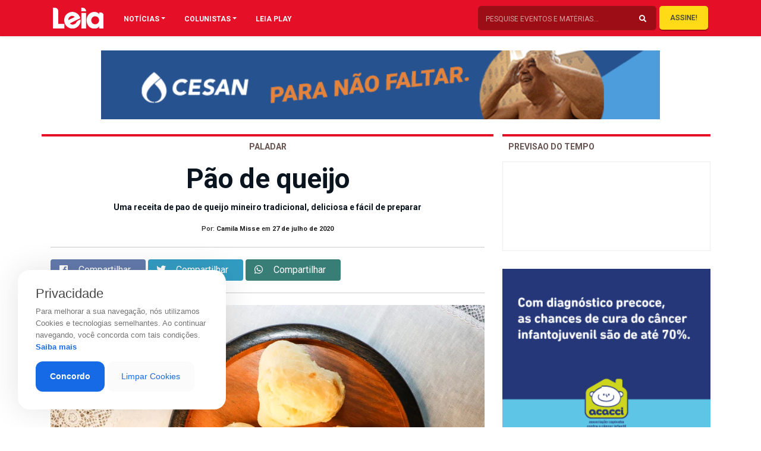

--- FILE ---
content_type: text/html; charset=utf-8
request_url: https://www.google.com/recaptcha/api2/aframe
body_size: 265
content:
<!DOCTYPE HTML><html><head><meta http-equiv="content-type" content="text/html; charset=UTF-8"></head><body><script nonce="HbEudfvt6MQniWi18eVFyQ">/** Anti-fraud and anti-abuse applications only. See google.com/recaptcha */ try{var clients={'sodar':'https://pagead2.googlesyndication.com/pagead/sodar?'};window.addEventListener("message",function(a){try{if(a.source===window.parent){var b=JSON.parse(a.data);var c=clients[b['id']];if(c){var d=document.createElement('img');d.src=c+b['params']+'&rc='+(localStorage.getItem("rc::a")?sessionStorage.getItem("rc::b"):"");window.document.body.appendChild(d);sessionStorage.setItem("rc::e",parseInt(sessionStorage.getItem("rc::e")||0)+1);localStorage.setItem("rc::h",'1768658633290');}}}catch(b){}});window.parent.postMessage("_grecaptcha_ready", "*");}catch(b){}</script></body></html>

--- FILE ---
content_type: image/svg+xml
request_url: https://revistaleia.com/wp-content/themes/LOAD/_assets/img/logo-leia.svg
body_size: 442
content:
<svg xmlns="http://www.w3.org/2000/svg" viewBox="0 0 236.06 97"><defs><style>.cls-1{fill:#fff;}</style></defs><g id="Layer_2" data-name="Layer 2"><g id="Layer_1-2" data-name="Layer 1"><path class="cls-1" d="M79.19,72.22c4.24,6.51,13,7.75,20.68,4.07,9.27-4.45,8.25-9.53,12.75-13.41,5.73-4.92,16-8.39,16-8.39.42,8.83-1.37,16.72-5,23.2a35.36,35.36,0,0,1-15.63,15A38.53,38.53,0,0,1,56.47,75.27c-9-18.18-3-42,16.86-51.81a37.17,37.17,0,0,1,29.72-1.85c12.56,4.74,20.18,14,24.56,26.67ZM101.2,43c-2-2.81-9.56-8.11-19.64-3.13S71.08,54,72.12,57.33Z"/><path class="cls-1" d="M24.72,75.08V14.51C24.43,11.31,22.32,0,6.68,0H0V96.79H53.37V75.08Z"/><rect class="cls-1" x="132.16" y="24.2" width="21.71" height="72.59"/><path class="cls-1" d="M135.79,0h-3.63V16.48h21.72V15.34S154,0,135.79,0Z"/><path class="cls-1" d="M223.08,21.92h-8.74v7.72c-2.87-4.45-9.54-10.2-21.45-10.2-19.36,0-36.49,14.91-36.49,38.71C156.4,79,169.87,97,192.89,97c8.51,0,17.53-3.27,21.45-10.33V97h21.72V36.79S236.15,24.49,223.08,21.92Zm-8.74,37.41a20,20,0,0,1-3,9.29c-2.75,4.44-7.46,8.11-15.18,8.11-13.08,0-18-11.51-18-18.19v-.13c0-8.24,5.5-18.7,17.92-18.7,9.16,0,14.13,5.1,16.48,10.07A18.56,18.56,0,0,1,214.34,59.33Z"/></g></g></svg>